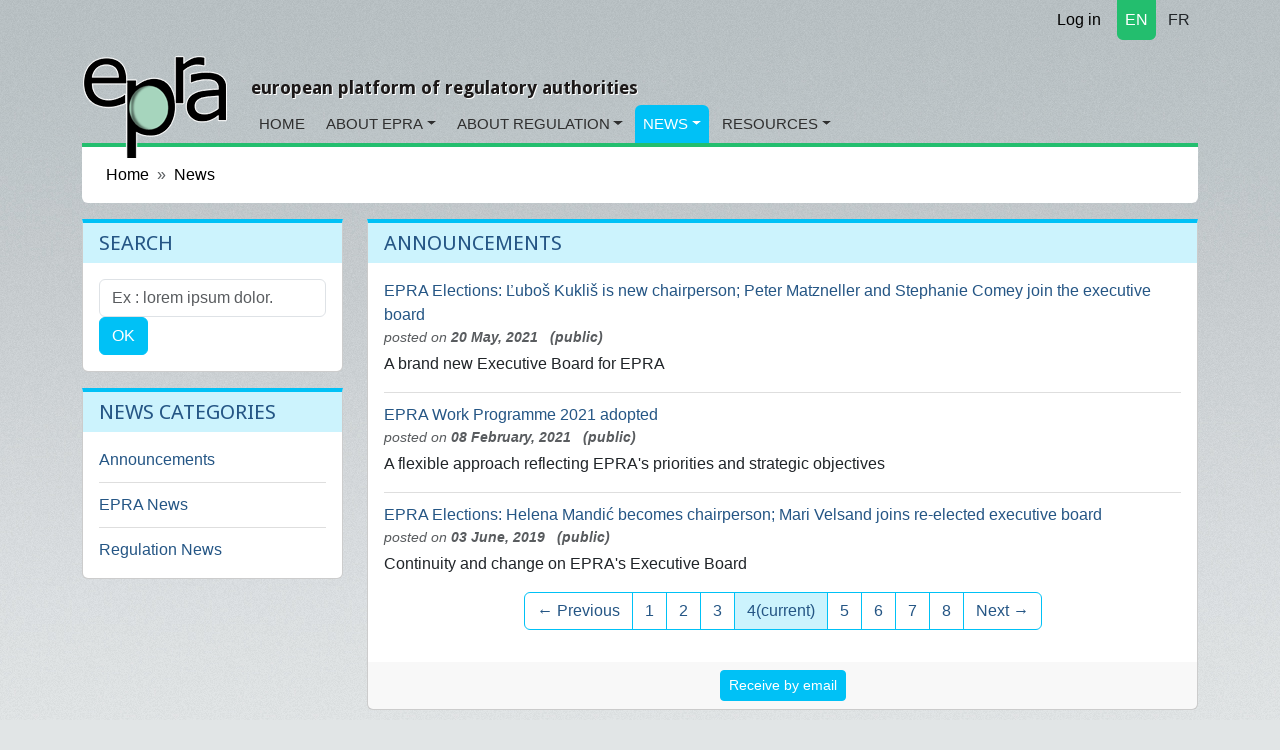

--- FILE ---
content_type: text/html; charset=utf-8
request_url: https://www.epra.org/news_items?announcements_page=4&epra-news_page=15&regulation-news_page=16
body_size: 5290
content:
<!DOCTYPE html>
<html lang="en">
<head>
<meta content="text/html; charset=UTF-8" http-equiv="Content-Type">
<meta charset="utf-8">
<meta content="width=device-width, initial-scale=1" name="viewport">
<title>News</title>
<meta name="csrf-param" content="authenticity_token" />
<meta name="csrf-token" content="3568PlVgl9fp1dN_X50gqESC3GLmBJys-JBwjcKnYCCAZsABxFiXTTShz8yBVA282jErD-9NW4fDsXxW2lLmIg" />

<link rel="icon" type="image/x-icon" href="/assets/favicon-c564e519.ico" />
<link rel="stylesheet" href="https://fonts.googleapis.com/css?family=Droid+Sans:400,700" />
<link rel="stylesheet" href="https://cdnjs.cloudflare.com/ajax/libs/font-awesome/7.0.1/css/all.min.css" />
<link rel="alternate" type="application/rss+xml" title="RSS" href="https://www.epra.org/news_items.rss" />
<link href="/news_items" hreflang="x-default" rel="alternate">
<link href="/fr/news_items" hreflang="fr" rel="alternate">

<link rel="stylesheet" href="/assets/application-e90ee437.css" data-turbo-track="reload" />
<link rel="stylesheet" href="/assets/ckeditor5-1c90068f.css" data-turbo-track="reload" />
<link rel="stylesheet" href="/assets/tom-select-97ab366f.css" data-turbo-track="reload" />
<link rel="stylesheet" href="https://cdn.ckeditor.com/ckeditor5/43.3.1/ckeditor5.css" />
<script type="importmap" data-turbo-track="reload">{
  "imports": {
    "application": "/assets/application-35a4459b.js",
    "@hotwired/turbo-rails": "/assets/turbo.min-ad2c7b86.js",
    "@hotwired/stimulus": "/assets/@hotwired--stimulus-132cbc23.js",
    "@hotwired/stimulus-loading": "/assets/stimulus-loading-1fc53fe7.js",
    "stimulus-rails-nested-form": "/assets/stimulus-rails-nested-form-3f712873.js",
    "stimulus-checkbox-select-all": "/assets/stimulus-checkbox-select-all-6e8549ac.js",
    "ckeditor5": "https://cdn.ckeditor.com/ckeditor5/43.3.1/ckeditor5.js",
    "ckeditor5/translations/fr.js": "https://cdn.ckeditor.com/ckeditor5/43.3.1/translations/fr.js",
    "tom-select": "/assets/tom-select-0a17bdf3.js",
    "@orchidjs/sifter": "/assets/@orchidjs--sifter-12acb567.js",
    "@orchidjs/unicode-variants": "/assets/@orchidjs--unicode-variants-4173752d.js",
    "chartkick": "/assets/chartkick-fbe22225.js",
    "Chart.bundle": "https://cdn.jsdelivr.net/npm/chart.js@4.4.1/dist/chart.umd.min.js",
    "controllers/application": "/assets/controllers/application-3affb389.js",
    "controllers/auto_submit_controller": "/assets/controllers/auto_submit_controller-fa9adedf.js",
    "controllers/ckeditor_controller": "/assets/controllers/ckeditor_controller-e5034445.js",
    "controllers/hello_controller": "/assets/controllers/hello_controller-708796bd.js",
    "controllers": "/assets/controllers/index-658ddfc1.js",
    "controllers/nested_form_controller": "/assets/controllers/nested_form_controller-2cc7c676.js",
    "controllers/popin_search_controller": "/assets/controllers/popin_search_controller-98ef4f28.js",
    "controllers/tom_select_controller": "/assets/controllers/tom_select_controller-24610ad8.js"
  }
}</script>
<link rel="modulepreload" href="/assets/application-35a4459b.js">
<link rel="modulepreload" href="/assets/turbo.min-ad2c7b86.js">
<link rel="modulepreload" href="/assets/@hotwired--stimulus-132cbc23.js">
<link rel="modulepreload" href="/assets/stimulus-loading-1fc53fe7.js">
<link rel="modulepreload" href="/assets/stimulus-rails-nested-form-3f712873.js">
<link rel="modulepreload" href="/assets/stimulus-checkbox-select-all-6e8549ac.js">
<link rel="modulepreload" href="https://cdn.ckeditor.com/ckeditor5/43.3.1/ckeditor5.js">
<link rel="modulepreload" href="/assets/tom-select-0a17bdf3.js">
<link rel="modulepreload" href="/assets/@orchidjs--sifter-12acb567.js">
<link rel="modulepreload" href="/assets/@orchidjs--unicode-variants-4173752d.js">
<link rel="modulepreload" href="/assets/chartkick-fbe22225.js">
<link rel="modulepreload" href="https://cdn.jsdelivr.net/npm/chart.js@4.4.1/dist/chart.umd.min.js">
<link rel="modulepreload" href="/assets/controllers/application-3affb389.js">
<link rel="modulepreload" href="/assets/controllers/auto_submit_controller-fa9adedf.js">
<link rel="modulepreload" href="/assets/controllers/ckeditor_controller-e5034445.js">
<link rel="modulepreload" href="/assets/controllers/hello_controller-708796bd.js">
<link rel="modulepreload" href="/assets/controllers/index-658ddfc1.js">
<link rel="modulepreload" href="/assets/controllers/nested_form_controller-2cc7c676.js">
<link rel="modulepreload" href="/assets/controllers/popin_search_controller-98ef4f28.js">
<link rel="modulepreload" href="/assets/controllers/tom_select_controller-24610ad8.js">
<script type="module">import "application"</script>
<script src="https://cdn.jsdelivr.net/npm/bootstrap@5.3.2/dist/js/bootstrap.bundle.min.js" crossorigin="anonymous" integrity="sha384-C6RzsynM9kWDrMNeT87bh95OGNyZPhcTNXj1NW7RuBCsyN/o0jlpcV8Qyq46cDfL" defer="defer"></script>
</head>
<body data-action="index" data-controller="news_items">
<div class="container d-flex justify-content-end">
<nav class="nav justify-content-end">
<a class="nav-link link-body-emphasis link-underline" href="/users/sign_in"><i class="fa fa-lock"></i>
Log in
</a></nav>

<nav class="nav justify-content-end section1 langselect">
<a class="nav-link rounded-bottom px-2 active text-white me-1" href="/news_items">EN</a>
<a class="nav-link rounded-bottom px-2 text-dark" href="/fr/news_items">FR</a>
</nav>

</div>

<nav class="navbar navbar-expand-md">
<div class="container d-flex align-items-end justify-content-start">
<a class="navbar-brand biglogo me-4" href="/"><img src="/assets/epra/logo_big-612c8bb7.png" /></a>
<div class="d-flex flex-column">
<button aria-controls="navbar-header" aria-expanded="false" class="navbar-toggler navbar-toggler-right" data-bs-target="#navbar-header" data-bs-toggle="collapse" type="button">
☰
</button>
<h3 class="baseline hidden-md-down">european platform of regulatory authorities</h3>
<div class="collapse navbar-collapse" id="navbar-header">
<ul class="navbar-nav">
<li class="nav-item rounded-top section1">
<a class="nav-link" href="/">Home</a>
</li>
<li class="nav-item rounded-top section1 dropdown">
<a class="nav-link dropdown-toggle" href="/articles/general-information-on-epra">About EPRA</a>
<!-- / Sub menu -->
<div class="dropdown-menu">
<a class="dropdown-item" href="/articles/general-information-on-epra">General Information</a>
<a class="dropdown-item" href="/articles/executive-board">Board</a>
<a class="dropdown-item" href="/articles/epra-secretariat">Secretariat</a>
<a class="dropdown-item" href="/organisations">List of members</a>
<a class="dropdown-item" href="/articles/permanent-observers">Permanent Observers</a>
<a class="dropdown-item" href="/articles/statutes-of-the-european-platform-of-regulatory-authorities-epra">Statutes</a>
<a class="dropdown-item" href="/articles/epra-statement-of-strategy">EPRA Statement of Strategy</a>
<a class="dropdown-item" href="/articles/epra-annual-work-programme">Annual Work Programme</a>
</div>
</li>
<li class="nav-item rounded-top section1 dropdown">
<a class="nav-link dropdown-toggle" href="/articles/about-regulatory-authorities">About Regulation</a>
<!-- / Sub menu -->
<div class="dropdown-menu">
<a class="dropdown-item" href="/articles/about-regulatory-authorities">General information on regulation</a>
<a class="dropdown-item" href="/articles/regulation-worldwide">Regulation worldwide</a>
<a class="dropdown-item" href="/articles/other-platforms-and-networks-of-cooperation-between-regulatory-authorities">Other platforms</a>
<a class="dropdown-item" href="/articles/media-legislation">Media Legislation</a>
<a class="dropdown-item" href="/articles/useful-links">Useful Links</a>
</div>
</li>
<li class="nav-item rounded-top section3 dropdown active">
<a class="nav-link dropdown-toggle" href="/news_items">News</a>
<!-- / Sub menu -->
<div class="dropdown-menu">
<a class="dropdown-item" href="/news/announcements">Announcements</a>
<a class="dropdown-item" href="/news/epra-news">EPRA News</a>
<a class="dropdown-item" href="/news/regulation-news">Regulation News</a>
</div>
</li>
<li class="nav-item rounded-top section2 dropdown">
<a class="nav-link dropdown-toggle" href="/attachments">Resources</a>
<!-- / Sub menu -->
<div class="dropdown-menu">
<a class="dropdown-item" href="/attachments">Working papers</a>
<a class="dropdown-item" href="/meetings">Meetings</a>
</div>
</li>
</ul>
</div>
</div>
</div>
</nav>

<main class="container">

<nav aria-label="breadcrumb" style="--bs-breadcrumb-divider: &#39;»&#39;;">
<ol class="breadcrumb">
<li class="breadcrumb-item"><a href="https://www.epra.org/">Home</a></li>
<li class="breadcrumb-item"><a href="/news_items">News</a></li>
</ol>
</nav>

<div id="flash-messages">

</div>
<div class="row">
<div class="col-md-3">
<div class="card section3">
<div class="card-header">
<h3>Search</h3>
</div>
<div class="card-body">
<form action="/search" accept-charset="UTF-8" method="get"><input type="hidden" name="model" id="model" value="NewsItem" />
<div class="form-group">
<input type="text" name="search" id="search" class="form-control" placeholder="Ex : lorem ipsum dolor." />
</div>
<button name="button" type="submit" class="btn btn-primary">OK</button>
</form></div>
</div>
<div class="card section3">
<div class="card-header">
<h3>News categories</h3>
</div>
<div class="card-body">
<ul class="itemslist list-unstyled">
<div class="list-item"><a href="/news/announcements">Announcements</a></div>
<div class="list-item"><a href="/news/epra-news">EPRA News</a></div>
<div class="list-item"><a href="/news/regulation-news">Regulation News</a></div>
</ul>
</div>
</div>


</div>
<div class="col-md-9">
<div class="card section3">
<div class="card-header">
<h1>Announcements</h1>
</div>
<div class="card-body">
<div class="clearfix"></div>
<div class="itemslist">
<div class="content clearfix">
<a href="/news_items/epra-elections-lubos-kuklis-becomes-chairperson-peter-matzneller-and-stephanie-comey-joins-epra-executive-board"><span class="title">
EPRA Elections: Ľuboš Kukliš is new chairperson; Peter Matzneller and Stephanie Comey join the executive board
</span>
</a><div class="who_and_when">
posted on
<span class="date">
20 May, 2021
</span>
<span class="date">  (public)</span>
</div>

<span class="content">
A brand new Executive Board for EPRA




</span>
<div class="clearfix"></div>
<ul class="list-inline text-sm-right actionslinks">
</ul>
</div>

<div class="content clearfix">
<a href="/news_items/epra-work-programme-2021-adopted"><span class="title">
EPRA Work Programme 2021 adopted
</span>
</a><div class="who_and_when">
posted on
<span class="date">
08 February, 2021
</span>
<span class="date">  (public)</span>
</div>

<span class="content">
A flexible approach reflecting EPRA's priorities and strategic objectives


</span>
<div class="clearfix"></div>
<ul class="list-inline text-sm-right actionslinks">
</ul>
</div>

<div class="content clearfix">
<a href="/news_items/elections-of-the-epra-executive-board-helena-mandic-becomes-chairperson-and-mari-velsand-joins-the-re-elected-executive-board"><span class="title">
EPRA Elections: Helena Mandić becomes chairperson; Mari Velsand joins re-elected executive board 
</span>
</a><div class="who_and_when">
posted on
<span class="date">
03 June, 2019
</span>
<span class="date">  (public)</span>
</div>

<span class="content">
Continuity and change on EPRA's Executive Board


</span>
<div class="clearfix"></div>
<ul class="list-inline text-sm-right actionslinks">
</ul>
</div>

</div>
<nav><ul class="pagination justify-content-center"><li class="page-item "><a class="page-link" rel="prev" href="/news_items?announcements_page=3&amp;epra-news_page=15&amp;regulation-news_page=16">&#8592; Previous</a></li> <li class="page-item "><a class="page-link" href="/news_items?announcements_page=1&amp;epra-news_page=15&amp;regulation-news_page=16">1</a></li> <li class="page-item "><a class="page-link" href="/news_items?announcements_page=2&amp;epra-news_page=15&amp;regulation-news_page=16">2</a></li> <li class="page-item "><a class="page-link" rel="prev" href="/news_items?announcements_page=3&amp;epra-news_page=15&amp;regulation-news_page=16">3</a></li> <li class="page-item active"><span class="page-link">4<span class="sr-only">(current)</span></span></li> <li class="page-item "><a class="page-link" rel="next" href="/news_items?announcements_page=5&amp;epra-news_page=15&amp;regulation-news_page=16">5</a></li> <li class="page-item "><a class="page-link" href="/news_items?announcements_page=6&amp;epra-news_page=15&amp;regulation-news_page=16">6</a></li> <li class="page-item "><a class="page-link" href="/news_items?announcements_page=7&amp;epra-news_page=15&amp;regulation-news_page=16">7</a></li> <li class="page-item "><a class="page-link" href="/news_items?announcements_page=8&amp;epra-news_page=15&amp;regulation-news_page=16">8</a></li> <li class="page-item "><a class="page-link" rel="next" href="/news_items?announcements_page=5&amp;epra-news_page=15&amp;regulation-news_page=16">Next &#8594;</a></li></ul></nav>
</div>
<div class="card-footer">
<ul class="list-inline text-sm-center">
<li class="list-inline-item"><a class="btn btn-primary btn-sm" href="/users/request_invitation">Receive by email</a></li>
</ul>
</div>
</div>

<div class="card section3">
<div class="card-header">
<h1>EPRA News</h1>
</div>
<div class="card-body">
<div class="clearfix"></div>
<div class="itemslist">
<div class="content clearfix">
<a href="/news_items/second-meeting-of-the-epra-mil-taskforce-in-bratislava"><span class="title">
Sharing the outcomes of the 2nd EPRA Media Literacy Taskforce Meeting 
</span>
</a><div class="who_and_when">
posted on
<span class="date">
10 December, 2018
</span>
<span class="date">  (public)</span>
</div>

<span class="content">
Taskforce adopted Guidance documents on evaluating MIL projects and on encouraging stakeholders’ engagement


</span>
<div class="clearfix"></div>
<ul class="list-inline text-sm-right actionslinks">
</ul>
</div>

<div class="content clearfix">
<a href="/news_items/epra-bratislava-follow-up"><span class="title">
EPRA back in Bratislava for 48th Meeting
</span>
</a><div class="who_and_when">
posted on
<span class="date">
16 October, 2018
</span>
<span class="date">  (public)</span>
</div>

<span class="content">
On the eve of AVMSD adoption, the need for increased cooperation between AV regulators and enhanced EPRA-ERGA synergy were deemed crucial

18 years after first convening in the Slovak capital, EPRA was...
</span>
<div class="clearfix"></div>
<ul class="list-inline text-sm-right actionslinks">
</ul>
</div>

<div class="content clearfix">
<a href="/news_items/epra-assistant-recruitment-publication-of-the-vacancy-notice"><span class="title">
EPRA to hire Administrative Assistant to reinforce its permanent Secretariat
</span>
</a><div class="who_and_when">
posted on
<span class="date">
03 September, 2018
</span>
<span class="date">  (public)</span>
</div>

<span class="content">
EPRA Assistant Recruitment: publication of&nbsp; vacancy notice


</span>
<div class="clearfix"></div>
<ul class="list-inline text-sm-right actionslinks">
</ul>
</div>

</div>
<nav><ul class="pagination justify-content-center"><li class="page-item "><a class="page-link" rel="prev" href="/news_items?announcements_page=4&amp;epra-news_page=14&amp;regulation-news_page=16">&#8592; Previous</a></li> <li class="page-item "><a class="page-link" href="/news_items?announcements_page=4&amp;epra-news_page=1&amp;regulation-news_page=16">1</a></li> <li class="page-item "><a class="page-link" href="/news_items?announcements_page=4&amp;epra-news_page=2&amp;regulation-news_page=16">2</a></li> <li class="page-item disabled"><span class="page-link">&hellip;</span></li> <li class="page-item "><a class="page-link" href="/news_items?announcements_page=4&amp;epra-news_page=11&amp;regulation-news_page=16">11</a></li> <li class="page-item "><a class="page-link" href="/news_items?announcements_page=4&amp;epra-news_page=12&amp;regulation-news_page=16">12</a></li> <li class="page-item "><a class="page-link" href="/news_items?announcements_page=4&amp;epra-news_page=13&amp;regulation-news_page=16">13</a></li> <li class="page-item "><a class="page-link" rel="prev" href="/news_items?announcements_page=4&amp;epra-news_page=14&amp;regulation-news_page=16">14</a></li> <li class="page-item active"><span class="page-link">15<span class="sr-only">(current)</span></span></li> <li class="page-item "><a class="page-link" rel="next" href="/news_items?announcements_page=4&amp;epra-news_page=16&amp;regulation-news_page=16">16</a></li> <li class="page-item "><a class="page-link" href="/news_items?announcements_page=4&amp;epra-news_page=17&amp;regulation-news_page=16">17</a></li> <li class="page-item "><a class="page-link" href="/news_items?announcements_page=4&amp;epra-news_page=18&amp;regulation-news_page=16">18</a></li> <li class="page-item "><a class="page-link" href="/news_items?announcements_page=4&amp;epra-news_page=19&amp;regulation-news_page=16">19</a></li> <li class="page-item "><a class="page-link" href="/news_items?announcements_page=4&amp;epra-news_page=20&amp;regulation-news_page=16">20</a></li> <li class="page-item "><a class="page-link" rel="next" href="/news_items?announcements_page=4&amp;epra-news_page=16&amp;regulation-news_page=16">Next &#8594;</a></li></ul></nav>
</div>
<div class="card-footer">
<ul class="list-inline text-sm-center">
<li class="list-inline-item"><a class="btn btn-primary btn-sm" href="/users/request_invitation">Receive by email</a></li>
</ul>
</div>
</div>

<div class="card section3">
<div class="card-header">
<h1>Regulation News</h1>
</div>
<div class="card-body">
<div class="clearfix"></div>
<div class="itemslist">
<div class="content clearfix">
<a href="/news_items/arcom-fr-summary-of-the-public-consultation-on-researcher-access-to-platform-data"><span class="title">
Arcom (FR): Summary of the public consultation on researchers&#39; access to platform data
</span>
</a><div class="who_and_when">
posted on
<span class="date">
29 June, 2023
</span>
<span class="date">  (public)</span>
</div>

<span class="content">
New data access mechanisms are required to tackle inconsistencies, ensure transparency&nbsp;and secure sensitive data&nbsp;
&nbsp;


</span>
<div class="clearfix"></div>
<ul class="list-inline text-sm-right actionslinks">
</ul>
</div>

<div class="content clearfix">
<a href="/news_items/the-role-of-online-platforms-in-harmful-content-slovak-regulator-investigates-user-s-report-mechanisms"><span class="title">
Online platforms and harmful content: Slovak regulator investigates users&#39; reporting mechanisms
</span>
</a><div class="who_and_when">
posted on
<span class="date">
27 June, 2023
</span>
<span class="date">  (public)</span>
</div>

<span class="content">
Failures and lack of transparency: the Slovak regulator investigates the role played by platforms in the spread of harmful content

&nbsp;


</span>
<div class="clearfix"></div>
<ul class="list-inline text-sm-right actionslinks">
</ul>
</div>

<div class="content clearfix">
<a href="/news_items/akos-si-a-new-director-general"><span class="title">
AKOS (SI): a new Director General
</span>
</a><div class="who_and_when">
posted on
<span class="date">
27 June, 2023
</span>
<span class="date">  (public)</span>
</div>

<span class="content">
A new Director General for the Slovenian authority


</span>
<div class="clearfix"></div>
<ul class="list-inline text-sm-right actionslinks">
</ul>
</div>

</div>
<nav><ul class="pagination justify-content-center"><li class="page-item "><a class="page-link" rel="prev" href="/news_items?announcements_page=4&amp;epra-news_page=15&amp;regulation-news_page=15">&#8592; Previous</a></li> <li class="page-item "><a class="page-link" href="/news_items?announcements_page=4&amp;epra-news_page=15&amp;regulation-news_page=1">1</a></li> <li class="page-item "><a class="page-link" href="/news_items?announcements_page=4&amp;epra-news_page=15&amp;regulation-news_page=2">2</a></li> <li class="page-item disabled"><span class="page-link">&hellip;</span></li> <li class="page-item "><a class="page-link" href="/news_items?announcements_page=4&amp;epra-news_page=15&amp;regulation-news_page=12">12</a></li> <li class="page-item "><a class="page-link" href="/news_items?announcements_page=4&amp;epra-news_page=15&amp;regulation-news_page=13">13</a></li> <li class="page-item "><a class="page-link" href="/news_items?announcements_page=4&amp;epra-news_page=15&amp;regulation-news_page=14">14</a></li> <li class="page-item "><a class="page-link" rel="prev" href="/news_items?announcements_page=4&amp;epra-news_page=15&amp;regulation-news_page=15">15</a></li> <li class="page-item active"><span class="page-link">16<span class="sr-only">(current)</span></span></li> <li class="page-item "><a class="page-link" rel="next" href="/news_items?announcements_page=4&amp;epra-news_page=15&amp;regulation-news_page=17">17</a></li> <li class="page-item "><a class="page-link" href="/news_items?announcements_page=4&amp;epra-news_page=15&amp;regulation-news_page=18">18</a></li> <li class="page-item "><a class="page-link" href="/news_items?announcements_page=4&amp;epra-news_page=15&amp;regulation-news_page=19">19</a></li> <li class="page-item "><a class="page-link" href="/news_items?announcements_page=4&amp;epra-news_page=15&amp;regulation-news_page=20">20</a></li> <li class="page-item disabled"><span class="page-link">&hellip;</span></li> <li class="page-item "><a class="page-link" href="/news_items?announcements_page=4&amp;epra-news_page=15&amp;regulation-news_page=127">127</a></li> <li class="page-item "><a class="page-link" href="/news_items?announcements_page=4&amp;epra-news_page=15&amp;regulation-news_page=128">128</a></li> <li class="page-item "><a class="page-link" rel="next" href="/news_items?announcements_page=4&amp;epra-news_page=15&amp;regulation-news_page=17">Next &#8594;</a></li></ul></nav>
</div>
<div class="card-footer">
<ul class="list-inline text-sm-center">
<li class="list-inline-item"><a class="btn btn-primary btn-sm" href="/users/request_invitation">Receive by email</a></li>
</ul>
</div>
</div>


</div>
</div>

</main>
<footer>
<div class="container">
<div class="row">
<div class="col-md-2 offset-md-2">
<ul class="footerlinks">
<li class="title">Site Information</li>
<li><a href="/articles/statutes-of-the-european-platform-of-regulatory-authorities-epra">Legal mentions</a></li>
<li><a href="/sitemap">Sitemap</a></li>
<li><a href="/articles/epra-secretariat">Contact</a></li>
<li><a href="/faqs">FAQ</a></li>
</ul>
</div>
<div class="col-md-4">
<ul class="list-unstyled footerlinks epralogo">
<li class="list-item title">
EPRA Secretariat
</li>
<li class="list-item">
76 Allée de la Robertsau
<br>
F-67000 Strasbourg
<br>
France
<br>
Phone:
+33 (0) 3 88 41 39 63
</li>
</ul>
</div>
<div class="col-md-2">
<ul class="list-unstyled footerlinks">
<li class="list-item title">Social links</li>
<li class="list-item">
<a href="https://www.epra.org/news_items.rss"><i class="fa fa-rss fa-fw"></i>
Rss feed
</a></li>
<li class="list-item">
<a href="https://twitter.com/epra_media"><i class="fa fa-twitter fa-fw"></i>
Twitter account
</a></li>
<li class="list-item">
<a href="https://www.linkedin.com/company/568389"><i class="fa fa-linkedin fa-fw"></i>
LinkedIn page
</a></li>
</ul>
</div>
</div>
</div>
</footer>

<div class="hide">

</div>
<script src="/assets/application-35a4459b.js"></script>
<script>
  var _gaq = _gaq || [];
  _gaq.push(['_setAccount', 'UA-9055734-1']);
  _gaq.push(['_trackPageview']);
  _gaq.push(['_trackPageLoadTime']);
  
  (function() {
    var ga = document.createElement('script'); ga.type = 'text/javascript'; ga.async = true;
    ga.src = ('https:' == document.location.protocol ? 'https://ssl' : 'http://www') + '.google-analytics.com/ga.js';
    var s = document.getElementsByTagName('script')[0]; s.parentNode.insertBefore(ga, s);
  })();
</script>
</body>
</html>



--- FILE ---
content_type: text/javascript
request_url: https://www.epra.org/assets/controllers/popin_search_controller-98ef4f28.js
body_size: 1199
content:
import { Controller } from "@hotwired/stimulus"

export default class extends Controller {
  static targets = ["form", "results", "resultLines", "selectedItems", "template"]
  static values = { 
    target: String,
    modelName: String 
  }

  connect() {
    console.log("Popin search controller connected")
  }

  search(event) {
    // Turbo will handle the form submission automatically
  }

  submitSelection(event) {
    event.preventDefault()
    
    const selectedCheckboxes = this.resultLinesTarget.querySelectorAll('input[type="checkbox"]:checked, input[type="radio"]:checked')
    const targetElement = document.querySelector(this.targetValue)
    const targetSelect = targetElement.querySelector('.target')
    const targetList = targetElement.querySelector('.fields')
    
    // Get the checked_line template
    const template = this.element.querySelector('.templates .checked_line')
    
    // Get current selected IDs from select options
    let selectedIds = Array.from(targetSelect.options).map(opt => opt.value)
    
    selectedCheckboxes.forEach(checkbox => {
      const resultLine = checkbox.closest('.result_line')
      const description = resultLine.querySelector('.description').textContent
      const itemId = checkbox.value
      
      // Don't add duplicates
      if (!selectedIds.includes(itemId)) {
        selectedIds.push(itemId)
        
        // Add option to select
        const option = new Option(itemId, itemId, false, true)
        targetSelect.add(option)
        
        // Clone template and populate
        const newLine = template.cloneNode(true)
        newLine.id = `id_${itemId}`
        newLine.querySelector('.description').textContent = description
        
        // Add to the list
        targetList.appendChild(newLine)
      }
    })
    
    // Close modal
    const modal = bootstrap.Modal.getInstance(this.element.closest('.modal'))
    modal.hide()
    
    // Reset form
    this.clearResults()
  }

  removeItem(event) {
    event.preventDefault()
    
    const confirmMessage = event.target.dataset.confirmMessage
    
    if (confirmMessage && !confirm(confirmMessage)) {
      return
    }
    
    const line = event.target.closest('.checked_line')
    const itemId = line.id.replace('id_', '')
    
    const targetElement = document.querySelector(this.targetValue)
    const targetSelect = targetElement.querySelector('.target')
    
    // Remove option from select
    const optionToRemove = Array.from(targetSelect.options).find(opt => opt.value === itemId)
    if (optionToRemove) {
      targetSelect.remove(optionToRemove.index)
    }
    
    line.remove()
  }

  clearResults() {
    this.formTarget.reset()
    this.resultsTarget.classList.add('hidden')
    this.resultLinesTarget.innerHTML = ''
  }

  displayResults(event) {
    const [data, status, xhr] = event.detail
    
    if (data && data.length > 0) {
      this.resultsTarget.classList.remove('hidden')
      this.resultLinesTarget.innerHTML = ''
      
      const resultTemplate = this.element.querySelector('.templates .result_line')
      const inputType = resultTemplate.querySelector('input').type
      
      data.forEach(item => {
        const newResult = resultTemplate.cloneNode(true)
        const input = newResult.querySelector('input')
        const description = newResult.querySelector('.description')
        
        input.value = item.id
        input.name = this.modelNameValue
        description.textContent = item.description
        
        this.resultLinesTarget.appendChild(newResult)
      })
    }
  }
}
